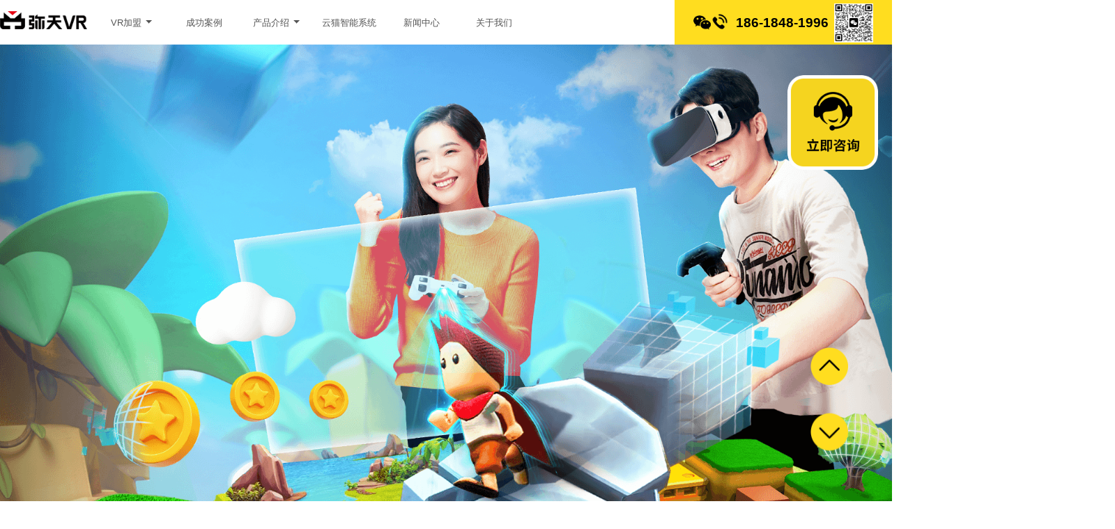

--- FILE ---
content_type: text/html
request_url: https://www.mitianvr.com/news/news/4738.html
body_size: 12522
content:
<!DOCTYPE html>
<html lang="zh-CN">

<head>
    <meta charset="utf-8">
    <meta http-equiv="X-UA-Compatible" content="IE=edge">
    <meta name=viewportcontent=width=device-width, initial-scale=1.0, maximum-scale=1.0, minimum-scale=1.0, user-scalable=no />
    <title>成都VR体验馆加盟哪家好？这个品牌效果超猛！_弥天VR新闻动态</title>
    <meta name="keywords" content="成都VR体验馆加盟" />
    <meta name="description" content="成都VR体验馆加盟哪家好？在成都想要开一家VR体验馆，一边稳定收益一边轻松赚钱，那我们首先想到的一定是弥天VR这个品牌。不得不说，弥天VR的创业盈利效果真的是太猛了！" /> 

    <meta name="viewport" content="width=device-width, initial-scale=1, minimum-scale=1, maximum-scale=1,viewport-fit=cover">
    <meta name="format-detection" content="telephone=no">
    <meta name="format-detection" content="address=no">
    <meta http-equiv="X-UA-Compatible" content="IE=edge,chrome=1" />
    <!--for baidu 识别移动端页面并禁止百度转码-->
    <meta name="applicable-device" content="mobile">
    <meta name="apple-mobile-web-app-capable" content="yes">
    <meta http-equiv="Cache-Control" content="no-transfrom">
    <meta http-equiv="Cache-Control" content="no-siteapp">
    <!-- 效果不明 -->
    <meta content="yes" name="apple-touch-fullscreen">
    <link rel="shortcut icon" href="/favicon.ico">
    <script src="https://www.mitianvr.com/js/jquery.min.js"></script>
    <script src="https://www.mitianvr.com/js/bootstrap.min.js"></script>

    <script>
        //根据设备加载不同的样式
        var setStyle = function(cssArr) {
            var i = 0,
                len = cssArr.length;
            for (i; i < len; i++) {
                document.write('<link href="https://www.mitianvr.com' + cssArr[i] + '" type="text/css" rel=stylesheet>');
            }
        };
        var setmato = function(id) {
            var i = 0,
                len = id.length;
            for (i; i < len; i++) {
                document.write('<script type="text/javascript">'+id[i]+'<\/script>');
            }
        };
        // 判断是否移动端
        function goPAGE() {
			//var path=window.location.pathname;
            if ((navigator.userAgent.match(/(phone|pad|pod|iPhone|iPod|ios|iPad|Android|Mobile|BlackBerry|IEMobile|MQQBrowser|JUC|Fennec|wOSBrowser|BrowserNG|WebOS|Symbian|Windows Phone)/i))) {
                //window.location.href="https://m.mitianvr.com"+ path;
                //console.log("mobile");
                //判断访问环境是 移动端 则加载以下样式
                setStyle(['/m/css/swiper.min.css', '/m/css/bootstrap.min.css', '/m/css/231109/style.css', '/m/css/231109/news.css']);
               // setJs(['/m/js/jquery.min.3.2.1.js', '/m/js/swiper.min.js', '/m/js/kxbdMarquee.js', '/m/js/index.js']);
               // document.documentElement.style.fontSize = document.documentElement.clientWidth / 6.4 + 'px';
				//$('.cont1-news, .sidebar, .cont11, .cont2-bottom, .mside-right, .ucvr-nav1, .cont1, .mside-right, .cont3-head, footer').remove();
            } else {
                 //window.location.href="https://www.mitianvr.com" + path; 
                //console.log("pc")
                document.write(' <meta name="baidu-site-verification" content="aJW1cYfoyI" />');
               setStyle(['/css/bootstrap.min.css', '/css/fancybox.min.css', '/css/231109/base.css', '/css/231109/news.css']);
             //   setJs(['/js/jquery.fancybox.min.js', '/js/jquery.SuperSlide.2.1.1.js', '/js/kxbdMarquee.js', '/js/news.js']);
			//	$('#mobile, .footer, .tag-case, .cont2-bottom-phone, .share-phone, .fixed-bottom').remove();
				setmato(["var _paq = window._paq = window._paq || [];", "_paq.push(['setSiteId', '26']);"]);
            }
        }
        goPAGE();
    </script>
    <!--[if lt IE 9]>
    <script src="https://cdn.bootcss.com/html5shiv/3.7.3/html5shiv.min.js"></script>
    <script src="https://cdn.bootcss.com/respond.js/1.4.2/respond.min.js"></script>
    <![endif]-->
</head>

<body>
    <h1 class="hide">上班族副业 VR体验馆副业</h1>
	<div id="pc">
    <div class="go-top"></div>
    <a href="#contjoin" class="go-join"></a>
    <header class="navbar navbar-default ucvr-nav1">
        <div class="container">
            <a href="/" class="navbar-brand logo"><img src="/img/202301/index/nav-logo.png" ALT="弥天VR加盟">弥天</a>
            <nav id="bucky-navbar" class="collapse navbar-collapse bucky-nav2">
                <ul class="nav navbar-nav navbar-left">
                    <li class="menu">
                        <a class="" data-nav="index" href="/index.html">VR加盟 <span class="caret"></span></a>
                        <ul class="nav second-nav">
                            <li><a href="/index1.html" data-nav="index1">品牌支持</a></li>
                            <li class="divider"></li>
                            <li><a href="/index2.html" data-nav="index2">合作模式</a></li>							
                        </ul>						
                    </li>
                    <li>
                        <a href="/cases.html" data-nav="cases">成功案例</a>
                    </li>					
                    <li class="menu">
                        <a href="/product1.html" data-nav="product1">产品介绍 <span class="caret"></span></a>
                        <ul class="nav second-nav">
                            <li><a href="/product1.html" data-nav="product1">非对称游戏舱</a></li>
                            <li class="divider"></li>
                            <li><a href="/product2.html" data-nav="product2">标准VR游戏舱</a></li>
                        </ul>
                    </li>
                    <li>
                        <a href="/system.html" data-nav="system">云猫智能系统</a>
                    </li>
                    <li>
                        <a href="/news/news.html" data-nav="news">新闻中心</a>
                    </li>                     
                    <li>
                        <a href="/about.html" data-nav="about">关于我们</a>
                    </li>
                </ul>
            </nav>
			<div class="navbar-brand head-ewm navbar-right">
				<i></i><p>186-1848-1996</p>
				<img src="/img/mside/mside-wx-240903.jpg" width=70>
			</div>			
        </div>
    </header>

<script>
function getPageName()
{
    var a = location.href;
    var b = a.split("/");
    var c = b.slice(b.length-1, b.length).toString().split(".");
    //return c.slice(0, 1);
    return c[0];
}
navPage = getPageName();
if(navPage=='index1'||navPage=='index2'){
    navPage = 'index'
}else if(navPage=='product1'||navPage=='product2'){
    navPage = 'product1'
}
$('.navbar-nav li a').not('.second-nav li a').each(function(){
    if($(this).data('nav')==navPage){
        $(this).addClass('on').siblings().removeClass('on');
    }
})
</script>

	</div>

    <!-- 手机端头部LOGO和导航 -->
    <header id="mobile">
            <header>
        <div class="topbar">
            <a href="/" class="mt-logo" title="弥天VR"><img src="//www.mitianvr.com/m/img/230206/index/logo.png" alt="弥天VR"></a> 
			<div class="mt-cut"></div>
			<a class="mt-phone" href="tel://18618481996">186-1848-1996
			<i></i>
			</a>
            <span class="topbar-menu" id="menu-btn">×</span>
        </div>
        <!-- 导航弹窗 -->
        <nav class="main-nav nav-out clearfix">
            <a href="javascript:;" class="top_indexbtn">首页<span class="caret"></span></a>
            <ul class="nav-index">
                <li style="border-bottom: 0.02rem solid #dfdfdf;"> <a href="/index.html">首页</a></li>
                <li style="border-bottom: 0.02rem solid #dfdfdf;"> <a href="/index1.html">品牌支持</a></li>
                <li> <a href="/index2.html">合作模式</a></li>
            </ul>
				
            <a href="/cases.html">成功案例</a>
            <a href="javascript:;" class="top_productbtn">产品介绍<span class="caret"></span></a>
            <ul class="nav-product">
                <li style="border-bottom: 0.02rem solid #dfdfdf;"> <a href="/product1.html">非对称游戏舱</a></li>
                <li> <a href="/product2.html">标准VR游戏舱</a></li>
            </ul>

            <a href="/system.html">云猫智能系统</a>
            <a href="/news.html">新闻中心</a>
            <a href="/about.html">关于我们</a>
        </nav>
    </header>
    <style>
    .mt-cut{
        background: url(/img/231109/icon-wx.png) no-repeat center center/100%;
        width: .5rem;
        height: .5rem;
        margin-right: .1rem;
    }
    .mt-phone {
    height: 1rem;
    line-height: 1rem;
    display: block;
    margin-left: .6rem;
    font-weight: bold;
    font-size: .26rem;
    margin: 0;
    position: relative;
}    
.mt-phone::before{
    margin-top: .3rem;
}
.mt-phone::after{
    background-color: #ffdd1f;
    content: "";
    position: absolute;
    width: 170%;
    height: 100%;
    top: 0;
    z-index: -1;
    left: -62%;
}
    </style>

    </header>

    <div class="main">
        <div class="content cont1-news">
            <div id="slideBox" class="slideBox">
                <div class="hd">
                    <ul><li></li><li></li><li></li></ul>
                </div>
                <div class="bd">
                    <ul>
                        <li>
                            <a href="/product1.html" target="_blank"><img src="/img/231109/news/lb1.png" alt="VR游戏设备"></a>
                        </li>
                        <li>
                            <a href="/product1.html" target="_blank"><img src="/img/231109/news/lb2.png" alt="VR游戏设备"></a>
                        </li>
                         <li>
                            <a href="/product1.html" target="_blank"><img src="/img/231109/news/lb3.png" alt="VR游戏设备"></a>
                        </li>
                    </ul>
                </div>

                <!-- 下面是前/后按钮代码，如果不需要删除即可 -->
                <!-- <a class="prev" href="javascript:void(0)"></a>
                <a class="next" href="javascript:void(0)"></a> -->

            </div>
        </div>

        <div class="content cont3">
                <div class="cont2-title">
                    <h4><a class="on" href="/news/news.html" target="_self">弥天新闻动态</a><a href="/cases.html" target="_self">弥天加盟案例</a> </h4>
                </div> 		
            <div class="cont3-box"> 			
                <div class="cont3-head">
                   <a href="/" target="_blank"><img src="/img/231109/news/icon1.png" alt="弥天VR加盟官网首页"></a><span>|</span><a href="/" target="_blank">VR加盟资讯</a><span>|</span><a href="/news/news.html" target="_blank">新闻动态</a>
                </div>
                <div class="cont3-item">
                    <span>  成都VR体验馆加盟哪家好？这个品牌效果超猛！</span>
                <p class="time">发布时间：2022-09-30 15:54</p>
                <p>
			<a href="https://www.mitianvr.com/index.html"><u>成都VR体验馆加盟</u></a>哪家好？在成都想要开一家VR体验馆，一边稳定收益一边轻松赚钱，那我们首先想到的一定是弥天VR这个品牌。不得不说，弥天VR的创业盈利效果真的是太猛了！<br />
成都VR体验馆加盟哪家好？选择弥天VR，品牌猛就猛在其设备的研发完全走独立自主的模式，没有外来进口消费方式不适合国人消费者的弊端，也可以随时随地的升级更新设备，在VR技术快速更新换代的情况下仍然为品牌粉丝提供最好的VR游戏沉浸感<br />
<br />
<img alt="成都VR体验馆加盟" src="/uploads/uploads/allimg/220930/3-220930155625629.png"  /><br />
<br />
这可以直接降低大家投资VR游戏体验馆的创业风险，在实现快速回本之后，稳定好心态持续赚钱！如果你真的想投资成都VR体验馆加盟项目，那么建议你可以自己先去弥天VR5G游戏体验舱感受一下，弥天VR的游戏设备根本不需要员工帮助配备，大家更可以通过品牌小程序选择最适合自己的VR游戏，这样的消费体验跟其他的VR游戏体验馆真的拉开了很大的差距！成都VR体验馆加盟哪家好？弥天VR还猛在什么地方呢？或许在接触VR体验馆之前，你对VR加盟项目的费用存在一个门槛比较高的印象当中<br />
<br />
<img alt="成都VR体验馆加盟" src="/uploads/uploads/allimg/220930/3-220930155A2595.png"  /><br />
<br />
但是弥天VR不收取加盟费，甚至不收取服务费用，让大家只需要投资品牌设备，就能全程帮助大家开店营业的加盟模式，直直的戳中了很多创业者的心！一方面，虽然弥天VR已经将5G技术与VR游戏舱体结合的非常好，海量游戏高水准VR硬件的环境塑造，也使得品牌的门店快速打开市场口碑，获得了消费者的一众认可，但弥天VR仍然没有暴利的提升设备费用身家。或许十万元两台设备的费用在很多创业者眼中看来还是比较高，但附加上没有加盟费，没有服务费<br />
<br />
<img alt="成都VR体验馆加盟" src="/uploads/uploads/allimg/220930/3-220930155G63E.png"  /><br />
<br />
两台设备完全可以让成都VR体验馆加盟哪项目直接月入过万，三个月左右回本等等收益效果，这个时候再看弥天VR十万元就能开一家VR体验馆，真的很猛！所以加盟设备又好，创业成本又低，这样的成都VR体验馆加盟项目，大家不选择弥天VR真的就太吃亏了！而且通过直接的情况来看，在成都VR体验馆加盟项目中咨询弥天VR的创业者的确也是数量上非常突出显眼的，如果你觉得想更快的抓住机会，那么直接去弥天VR官网咨询就可以让你赢在起跑线上！<br />
<br />
（编辑：VR体验馆加盟-珠海弥天VR加盟公司，原创不易，转载时请务必以链接形式注明作者和原始出处及本声明。）<br />
如果您对<a href="https://www.mitianvr.com/index.html"><u>VR体验馆加盟</u></a>和<a href="https://www.mitianvr.com/product.html"><u>VR游戏设备</u></a>感兴趣，欢迎点击查看<a href="https://www.mitianvr.com/news/news.html"><u>加盟VR游戏机新闻</u></a>和<a href="https://www.mitianvr.com/faq.html"><u>加盟VR体验馆问答</u></a>相关文章。<br />

                </p>
                </div>
                <div class="load-more">
                    <p>THE END</p>
                </div>
                <div class="share-phone">
                    <a class="share-wx" href="javascript:void(0);"><img src="/m/img/news/link-wx.png" alt="分享弥天VR微信"></a>
                    <a class="share-wxpy" href="javascript:void(0);"><img src="/m/img/news/link-wxpy.png" alt="分享弥天VR微信朋友圈"></a>
                    <a class="share-qq" href="javascript:void(0);"><img src="/m/img/news/link-qq.png" alt="分享弥天VRQQ"></a>
                    <a class="share-wb" href="javascript:void(0);"><img src="/m/img/news/link-wb.png" alt="分享弥天VR微博"></a>
                </div>

       	<div class="news-tag prev-news">
                    <img src="https://www.mitianvr.com/img/cont1-title.png" class="fl"><div class="news-target"><a href='https://www.mitianvr.com/news/news/4737.html'>上一篇：VR体验馆超长排队！弥天VR加盟费用是多少？</a> </div>
                </div>
                <div class="news-tag next-news">
                    <img src="https://www.mitianvr.com/img/cont1-title.png" class="fl"><div class="news-target"><a href='https://www.mitianvr.com/news/news/4739.html'>下一篇：佛山VR加盟项目多少钱？弥天VR帮你压缩创业成本！</a> </div>
                </div>

            </div>
            <div class="sidebar">    
    <div class="hot">
        <h4><i></i>热点推荐</h4>
		<li style="border-bottom: 1px solid #d2d0d1;" onclick="window.open('https://www.mitianvr.com/news/news/5404.html')"><img src="/uploads/uploads/allimg/240326/3-2403261R6392Z-lp.jpg"><a href="https://www.mitianvr.com/news/news/5404.html" title="副业创新点子：小成本经营VR体验馆的全攻略" target="_blank" >副业创新点子：小成本经营VR体验馆的全攻略</a></li>
<li style="border-bottom: 1px solid #d2d0d1;" onclick="window.open('https://www.mitianvr.com/news/news/5403.html')"><img src="/uploads/uploads/allimg/240325/3-2403251Q606301-lp.jpg"><a href="https://www.mitianvr.com/news/news/5403.html" title="科普一分钟：你知道商场里VR体验馆是干什么的吗？" target="_blank" >科普一分钟：你知道商场里VR体验馆是干什么的吗？</a></li>

    </div>
    
    <div class="day">
        <h4><i></i>每日更新</h4>
        <ul>
		<li><a href="https://www.mitianvr.com/news/news/5404.html" title="副业创新点子：小成本经营VR体验馆的全攻略" target="_blank" >副业创新点子：小成本经营VR体验馆的全攻略</a></li>
<li><a href="https://www.mitianvr.com/news/news/5403.html" title="科普一分钟：你知道商场里VR体验馆是干什么的吗？" target="_blank" >科普一分钟：你知道商场里VR体验馆是干什么的吗？</a></li>
<li><a href="https://www.mitianvr.com/news/news/5402.html" title="适合上班族的副业：小成本开设VR体验馆，轻松赚钱的秘密竟然是……" target="_blank" >适合上班族的副业：小成本开设VR体验馆，轻松赚钱的秘密竟然是……</a></li>
<li><a href="https://www.mitianvr.com/news/news/5401.html" title="你想不想轻松赚钱？适合上班族的副业：小成本开设VR体验馆（详细攻略）" target="_blank" >你想不想轻松赚钱？适合上班族的副业：小成本开设VR体验馆（详细攻略）</a></li>
<li><a href="https://www.mitianvr.com/news/news/5400.html" title="沉浸式体验：线下VR体验馆再度引爆热潮！年轻人为何痴迷于飙车枪战？" target="_blank" >沉浸式体验：线下VR体验馆再度引爆热潮！年轻人为何痴迷于飙车枪战？</a></li>

        </ul>
    </div>
    
    <div class="tag-news tag">
        <h4><i></i>热门标签</h4>
        <a href="http://www.mitianvr.com/tags/280/" target="_blank">VR加盟</a>
        <a href="http://www.mitianvr.com/tags/599/" target="_blank">VR体验馆加盟</a>
        <a href="http://www.mitianvr.com/tags/278/" target="_blank">热门VR游戏</a>
        <a href="http://www.mitianvr.com/tags/276/" target="_blank">VR行业 </a>
        <a href="http://www.mitianvr.com/tags/277/" target="_blank">VR游戏设备</a>
        <a href="http://www.mitianvr.com/tags/274/" target="_blank">VR体验馆</a>
        <a href="http://www.mitianvr.com/tags/703/" target="_blank">弥天VR体验馆加盟</a>
        <a href="http://www.mitianvr.com/tags/281/" target="_blank">VR冷知识</a>
        <a href="http://www.mitianvr.com/tags/530/" target="_blank">VR游戏评测</a>
        <a href="http://www.mitianvr.com/tags/558/" target="_blank">弥天玩家精选</a>
        <a href="http://www.mitianvr.com/tags/528/" target="_blank">VR政策</a>
        <a href="http://www.mitianvr.com/tags/540/" target="_blank">弥天VR优势</a>
        <a href="http://www.mitianvr.com/tags/538/" target="_blank">弥天与传统VR体验馆区别</a>
    </div>
</div>
<style>

.sidebar {
    float: left;
    width: 400px;
    position: relative;
    overflow: hidden;
    margin-top: 110px;
}

.sidebar h4 {
    color: #000;
    font-weight: bold;
    font-size: 25px;
    padding: 5% 3%;
    margin: 0 auto;
    width: 90%;
    border-bottom: 1px solid #eaeaea;
}

.sidebar .hot,
.sidebar .day {
    width: 350px;
    position: relative;
    margin: 0 auto;
    background: #fff;
    border:none;
}
.sidebar .hot i{
    background: url(/img/231109/news/icon2.png) no-repeat;
    width:27px;
    height: 33px;
        display: inline-block;
    margin-right: 10px;
    top: 5px;
    position: relative;
}
.sidebar .hot li {
    margin: 30px auto;
    width: 300px;
}

.sidebar .hot li img {
    width: 100%;
        height: 195px;
    border-radius: 5% 5%;
    cursor: pointer;
}

.sidebar .hot li a {
    display: block;
    height: 60px;
    line-height: 45px;
    font-size: 20px;
    width: 260px;
    overflow: hidden;
    white-space: nowrap;
    text-overflow: ellipsis;
    color: #000;
}
.sidebar .day{
    height: 290px;
}
.sidebar .day i{
    background: url(/img/231109/news/icon3.png) no-repeat;
    width:29px;
    height: 29px;
    display: inline-block;
    margin-right: 10px;
    top: 5px;
    position: relative;  
}
.sidebar .day ul {
    margin: 20px 0;
}

.sidebar .day li {
    width: 280px;
    margin: 0 auto;
    color: #ffdd1f;
    list-style: disc;
}

.sidebar .day a {
    font-size: 20px;
    width: 300px;
    display: block;
    height: 35px;
    line-height: 35px;
    white-space: nowrap;
    text-overflow: ellipsis;
    overflow: hidden;
    word-break: break-all;
}

.sidebar .tag {
    width: 350px;
    position: relative;
    margin: 30px auto;
    background: #fff;
    overflow: hidden;
}
.sidebar .tag i{
    background: url(/img/231109/news/icon4.png) no-repeat;
    width:23px;
    height: 26px;
    display: inline-block;
    margin-right: 10px;
    top: 5px;
    position: relative;  
}
.sidebar .tag a {
    display: block;
    float: left;
    height: 30px;
    line-height: 30px;
    font-size: 15px;
    text-align: center;
    overflow: hidden;
    border: 1px solid #d2d0d1;
    border-radius: 15px;
    margin: 10px 1px 10px 15px;
    padding: 0 10px 0 10px;
    text-decoration: none;
}

.sidebar .tag a:hover {
    background-color: #ffdd1f;
    color: #fff;
}

</style>

            <div class="cont2-bottom">
                <a href="/news/news.html" class="fl ">弥天VR新闻中心</a>
                <a href="/cases.html" class="fl  ">弥天VR加盟案例</a>
            </div>
            <div class="cont2-bottom-phone news">
                <a href="/index.html" class="fl">返回首页</a>
                <a href="/news.html" class="fl">新闻中心</a>
                <a href="/cases.html" class="fl" style="margin-right: 0;">案例中心</a>
            </div>
        </div>

        <div class="content contjoin"  id="contjoin">
    <div class="cont-wrap cls">
        <img src="https://www.mitianvr.com/img/202301/index/join-phone.png" class="contjoin-img fl active" alt="弥天VR游戏设备管理后台">
        <div class="contjoin-text fr">
            <h4 style="width:120%;font-size:38px;margin-left:-80px;">入局千亿级VR市场，年轻人的轻型创业机遇<br>
                投入少 回报稳 持续久</h4>
            <p>今日已有<span id="msgnum">100</span>人申请弥天VR加盟</p>
            <form class="input-info" id="input-info">
                <!-- <div class="form-group name">
                    <input type="text" class="form-control usr" placeholder="*姓名" name="name" id="name">
                </div> -->
                <div class="form-group contact">
                    <input type="text" class="form-control phone" placeholder="*离开店还剩最后一步，请填写你的手机号码" name="phone" id="phone">
                </div>
                <!-- <select name="fix-province" id="fix-province" class="input fix-province form-control" required=""></select>
                <select name="fix-city" id="fix-city" class="input fix-city form-control" required=""><option value="" disabled="" hidden="" selected="">申请开店城市</option></select> -->
            </form>
            <a href="javascript:;" onclick="submit();" class="join" id="join" title="加盟代理" rel="nofollow">免费获取你的开店报价</a>
        </div>
    </div>
</div>	
        <div class="mside-right">
    <a href="javascript:;" class="mside-bg"></a>
    <div class="mside-text">
        <p>请填写您的电话，我们将尽快联系您</p>
        <input type="text" class="form-control phone" placeholder="*电话" name="phone" id="fc-phone">
        <a href="javascript:;" onclick="fcsubmit();" class="fc-btn"></a>
        <a href="javascript:;" class="close"></a>
    </div>
</div>   

        <footer>
    <div class="mt-footer">
        <div class="mt-tag">
            <p>热门标签：</p>
            <li><a href="http://www.mitianvr.com/tags/599/" target="_blank">vr体验馆加盟</a><span>|</span> </li>
            <li><a href="http://www.mitianvr.com/tags/650/" target="_blank">广州vr体验馆加盟</a><span>|</span> </li>
            <li><a href="http://www.mitianvr.com/tags/644/" target="_blank">深圳vr体验馆加盟</a><span>|</span> </li>
            <li><a href="http://www.mitianvr.com/tags/783/" target="_blank">佛山vr体验馆加盟</a><span>|</span></li>
            <li><a href="http://www.mitianvr.com/tags/628/" target="_blank">VR体验馆加盟多少钱</a><span>|</span></li>
            <li><a href="http://www.mitianvr.com/tags/628/" target="_blank">成都vr体验馆加盟</a><span>|</span></li>
            <li><a href="http://www.mitianvr.com/tags/585/" target="_blank">弥天VR加盟有何要求...</a></li>
            <li><a href="/tags.html" target="_blank"> 查看更多>></a></li>
        </div>
        <div class="mt-msg">
            <div class="mt-l">
                <p style="font-size:26px;">弥天VR体验馆加盟热线：</p>
                <p style="font-size: 36px;/*font-family: mono;*/">186-1848-1996</p>
            </div>
            <div class="mt-r">
                <!--div class="mt-gzh"><img src="img/footer-wx1.png" alt="弥天公众号">弥天VR公众号</div-->
                <div class="mt-jm"><img src="https://www.mitianvr.com/img/mside/mside-wx-240903.jpg" alt="弥天加盟申请">立即咨询加盟</div>
                <div class="footer-msg">
                    <p id="links">友情链接：<a href="http://chaoliu.jiameng.com" target="_blank">通讯加盟</a> | <a href="http://www.kejitian.com" target="_blank">KeJiTian</a> |（换链请联系：573296083）</p>
                    <!--<p><a href="/product.html" target="_blank">关于弥天</a> |<a href="/news/news.html" target="_blank"> 新闻中心</a> | <a target="_blank" href="/news/case.html"> 加盟案例</a> |<a target="_blank" href="/index.html"> 商务洽谈 </a>|
                        <a href="/sitemap.html">网站地图</a>
                    </p>-->
                    <p><a href="/about.html" target="_blank">关于弥天</a> |<a href="/product1.html" target="_blank"> 产品介绍</a> | <a target="_blank" href="/cases.html"> 加盟案例</a> 
                    </p>
                    <p>Copyright © 2019-2024 mitianvr.com All Rights Reserved <a href="/index.html" target="_blank">珠海弥天互娱技术有限公司</a> 版权所有 </p>
                    <p>Zhuhai Mitian Interactive Entertainment Technology Co.,Ltd.</p>
                    <p>网络备案：<a href="https://beian.miit.gov.cn/" target="_blank">粤ICP备19095479号-1</a></p>
                    <p><a target="_blank" href="http://www.beian.gov.cn/portal/registerSystemInfo?recordcode=44049002000848"><img style="width:20px;height:20px;" src="/img/gonganwangbei_icon.png" />粤公网安备 44049002000848号</a></p>
                </div>
            </div>
            <div class="msg-more">
            <p>了解更多弥天信息：</p>
            <!--ul>
                <li><a href="javascipt:;" class="dy1"><img src="/img/footer-dy1.png" alt="VR加盟"></a><div class="dy2"><img src="/img/footer-dy2.png" alt="VR加盟"></div></li>
                <li><a href="https://weibo.com/p/1006067391877705/home?from=page_100606&mod=TAB&is_all=1#place" target="_blank"><img src="/img/footer-w.png" alt="弥天官方微博"></a></li>
                <li><a href="https://www.zhihu.com/org/mi-tian-vr" target="_blank"><img src="/img/footer-z.png" alt="弥天知乎专栏"></a></li>
                <li><a href="https://baijiahao.baidu.com/u?app_id=1663569420404951" target="_blank"><img src="/img/footer-b.png" alt="弥天百家号"></a></li>
                <li><a href="https://www.toutiao.com/c/user/token/MS4wLjABAAAA09n5hBwO9qiln68doQ980aKfC0ACguZkxE5EEJggN2h3el0fJXbC9ZvPNPB9UI9I/" target="_blank"><img src="/img/footer-t.png" alt="弥天头条号"></a></li>
            </ul-->
            <ul>
                <li><a href="javascript:;" class="wx1"><img src="https://www.mitianvr.com/img/202301/index/icon-wx.png"></a><div class="wx2"><img src="/img/footer-wx1.png" alt="VR加盟"></div></li>
                <li><a href="javascript:;" class="dy1"><img src="https://www.mitianvr.com/img/202301/index/icon-dy.png"></a><div class="dy2"><img src="/img/footer-dy2.png" alt="VR加盟"></div></li>
                <li><a href="https://weibo.com/p/1006067391877705/home?from=page_100606&mod=TAB&is_all=1#place" target="_blank"><img src="https://www.mitianvr.com/img/202301/index/icon-wb.png" alt=""></a></li>
                <li><a href="https://www.zhihu.com/org/mi-tian-vr-38" target="_blank"><img src="https://www.mitianvr.com/img/202301/index/icon-zh.png" alt=""></a></li>
                <li><a href="https://baijiahao.baidu.com/u?app_id=1663569420404951" target="_blank"><img src="https://www.mitianvr.com/img/202301/index/icon-bd.png" alt=""></a></li>
                <li><a href="https://www.toutiao.com/c/user/token/MS4wLjABAAAA09n5hBwO9qiln68doQ980aKfC0ACguZkxE5EEJggN2h3el0fJXbC9ZvPNPB9UI9I/" target="_blank"><img src="https://www.mitianvr.com/img/202301/index/icon-tt.png"></a></li>
            </ul>
            </div>
        </div>
    </div>
</footer>

<script>
    $(".dy1").mouseenter(function(){
            $(".dy2").fadeIn();
    });
    $(".dy1").mouseleave(function(){
            $(".dy2").fadeOut();
    });
    $(".wx1").mouseenter(function(){
            $(".wx2").fadeIn();
    });
    $(".wx1").mouseleave(function(){
            $(".wx2").fadeOut();
    });
    $(".go-down").mouseenter(function(){
            $(".nav-wx").fadeIn();
    });
    $(".go-down").mouseleave(function(){
            $(".nav-wx").fadeOut();
    });

    nowPage = getPageName();
    if(nowPage == 'index'|| nowPage == ''){
        $('#links').html('友情链接：<a href="http://chaoliu.jiameng.com" target="_blank">通讯加盟</a> | <a href="http://www.kejitian.com" target="_blank">KeJiTian</a> | <a href="http://www.qingfengjiaoyu.com" target="_blank">杭州室内设计培训</a>  | <a href="http://www.gsvis.cn" target="_blank">上海logo设计</a> |（换链请联系：573296083）')
    }else{
        $('#links').html('友情链接：')
    }
</script>

        <!-- 手机端pop弹窗 -->
        <div class="nav-fullbg"></div>
        <div class="fixed-bottom">
    <a class="fixed-join" href="#news-more"> 免费获取你的开店报价</a>
    <a class="fixed-phone" href="tel://18618481996"><img src="/m/img/231109/fixed-bottom-icon.png" alt="弥天VR电话"></a>
</div>
<div class="footer">
    <div class="mt-footer">
        <div class="mt-tag">
            <p>热门标签：</p>
            <div class="tag-index tag-news tags">
                <li><a href="/tags/534/" target="_self">VR体验馆怎么开</a><span>|</span> </li>
                <li><a href="/tags/650/" target="_self">广州vr体验馆加盟</a><span>|</span> </li>
                <li><a href="/tags/599/" target="_self">VR体验馆加盟</a></li>
                <li><a href="/tags/644/" target="_self">深圳vr体验馆加盟</a><span>|</span></li>
                <li><a href="/tags/783/" target="_self">佛山vr体验馆加盟</a><span>|</span></li>
                <li><a href="/tags/628/" target="_self">VR体验馆加盟多少钱</a></li>
                <li><a href="/tags/540/" target="_self">弥天VR优势</a><span>|</span></li>
                <li><a href="/tags/585/" target="_self">弥天VR加盟有何要求</a></li>
            </div>
            <!--div class="tag-pro tags">
                <li><a href="/tags/277/" target="_self">VR游戏设备</a><span>|</span></li>
                <li><a href="/tags/283/" target="_self">VR设备</a><span>|</span> </li>
                <li><a href="/tags/645/" target="_self">广州VR游戏设备一套多少钱</a></li>
                <li><a href="/tags/686/" target="_self">珠海VR游戏设备一套多少钱</a><span>|</span> </li>
                <li><a href="/tags/689/" target="_self">深圳VR游戏设备一套多少钱</a></li>
                <li><a href="/tags/688/" target="_self">成都VR游戏设备一套多少钱</a><span>|</span></li>
                <li><a href="/tags/584/" target="_self">VR游戏设备一套多少钱</a> </li>
            </div>
            <div class="tag-news tags">
                <li><a href="/tags/542/" target="_self">上班族副业</a><span>|</span></li>
                <li><a href="/tags/560/" target="_self">副业赚钱开什么店好</a><span>|</span> </li>
                <li><a href="/tags/528/" target="_self">能赚钱的VR加盟项目</a></li>
                <li><a href="/tags/565/" target="_self">VR加盟项目优势</a><span>|</span> </li>
                <li><a href="/tags/557/" target="_self">创业加盟项目</a><span>|</span> </li>
                <li><a href="/tags/563/" target="_self">年轻人推荐的副业</a><span>|</span></li>
                <li><a href="/tags/564/" target="_self">弥天VR为何成副业优选</a></li>

            </div>
            <div class="tag-case tags">
                <li><a href="/tags/570/" target="_self">VR体验馆案例</a><span>|</span></li>
                <li><a href="/tags/571/" target="_self">广州VR体验馆</a><span>|</span> </li>
                <li><a href="/tags/566/" target="_self">北京VR体验馆</a><span>|</span> </li>
                <li><a href="/tags/572/" target="_self">厦门VR体验馆</a> <span>|</span></li>
                <li><a href="/tags/573/" target="_self">深圳VR体验馆</a><span>|</span></li>
                <li><a href="/tags/568/" target="_self">弥天VR成功案例</a><span>|</span></li>
                <li><a href="/tags/574/" target="_self">成都VR加盟案例</a><span>|</span></li>
                <li><a href="/tags/569/" target="_self">贵阳VR加盟案例</a><span>|</span></li>
                <li><a href="/tags/567/" target="_self">长沙VR体验馆加盟</a><span>|</span></li>
            </div>

            <div class="tag-faq tags">
                <li><a href="/tags/586/" target="_self">广东VR加盟</a><span>|</span></li>
                <li><a href="/tags/575/" target="_self">浙江加盟VR</a><span>|</span> </li>
                <li><a href="/tags/549/" target="_self">北京加盟VR</a><span>|</span> </li>
                <li><a href="/tags/574/" target="_self">成都VR加盟</a><span>|</span> </li>
                <li><a href="/tags/577/" target="_self">西安VR加盟</a><span>|</span></li>
                <li><a href="/tags/587/" target="_self">深圳VR加盟</a><span>|</span></li>
                <li><a href="/tags/550/" target="_self">长沙VR加盟</a><span>|</span></li>
                <li><a href="/tags/578/" target="_self">武汉VR加盟</a><span>|</span></li>
                <li><a href="/tags/576/" target="_self">江西VR加盟</a><span>|</span></li>
                <li><a href="/tags/534/" target="_self">怎样加盟VR</a><span>|</span></li>
            </div-->
        </div>

        <div class="mt-msg">
            <div class="mt-l">
                <p>弥天VR加盟热线：</p>
                <p>186-1848-1996</p>
            </div>
            <div class="mt-r" id="mt-r">
                <!--div class="mt-gzh"><img src="/img/footer-wx1.png" alt="弥天公众号">弥天VR公众号</div>
                <div class="mt-jm"><img src="/img/footer-wx2.png" alt="弥天加盟申请">立即咨询加盟</div-->
                        <div class="mt-jm"><img src="https://www.mitianvr.com/img/mside/mside-wx-240903.jpg" alt="弥天加盟申请">立即咨询加盟</div>				
            </div>
        </div>
		<div class="msg-more">
			<p>了解更多弥天信息：</p>
					<ul>
						<li><a href="javascript:;" class="wx1"><img src="//www.mitianvr.com/m/img/230206/index/icon-wx.png" alt="VR加盟"></a><div class="wx2"><img src="https://www.mitianvr.com/img/footer-wx1.png" alt="VR加盟"></div></li>
						<li><a href="javascript:;" class="dy1"><img src="//www.mitianvr.com/m/img/230206/index/icon-dy.png" alt="VR加盟"></a><div class="dy2"><img src="https://www.mitianvr.com/img/footer-dy2.png" alt="VR加盟"></div></li>
						<li><a href="https://weibo.com/p/1006067391877705/home?from=page_100606&mod=TAB&is_all=1#place" target="_blank"><img src="//www.mitianvr.com/m/img/230206/index/icon-wb.png" alt="VR加盟"></a></li>
						<li><a href="https://www.zhihu.com/org/mi-tian-vr-38" target="_blank"><img src="//www.mitianvr.com/m/img/230206/index/icon-zh.png" alt="VR加盟"></a></li>
						<li><a href="https://baijiahao.baidu.com/u?app_id=1663569420404951" target="_blank"><img src="//www.mitianvr.com/m/img/230206/index/icon-bd.png" alt="VR加盟"></a></li>
						<li><a href="https://www.toutiao.com/c/user/token/MS4wLjABAAAA09n5hBwO9qiln68doQ980aKfC0ACguZkxE5EEJggN2h3el0fJXbC9ZvPNPB9UI9I/" target="_blank"><img src="//www.mitianvr.com/m/img/230206/index/icon-tt.png" alt="VR加盟"></a></li>
					</ul>
		</div>		
        <div class="footer-msg">
			<p class="yl">友情链接：<a href="http://chaoliu.jiameng.com" target="_blank">通讯加盟</a> | <a href="http://www.kejitian.com" target="_blank">KeJiTian</a> |（换链请联系：573296083）</p>
            <p><a href="/about.html" target="_self">关于弥天</a> |<a target="_self" href="/product1.html"> 产品介绍</a>|<a target="_self" href="/cases.html"> 加盟案例</a>
            </p>
            <p>Copyright © 2019-2024 mitianvr.com All Rights Reserved</p>
            <p> <a href="/index.html" target="_self">珠海弥天互娱技术有限公司</a> 版权所有 </p>
            <p>Zhuhai Mitian Interactive Entertainment Technology Co.,Ltd.</p>
            <p>网络备案：<a href="http://www.beian.miit.gov.cn" target="_self">粤ICP备19095479号-1</a></p>

        </div>
    </div>
</div>

    <script src="https://www.mitianvr.com/m/js/jquery.min.3.2.1.js"></script>
	<script>
		$(".dy1").mouseenter(function(){
				$(".dy2").fadeIn();
		});
		$(".dy1").mouseleave(function(){
				$(".dy2").fadeOut();
		});
		$(".wx1").mouseenter(function(){
				$(".wx2").fadeIn();
		});
		$(".wx1").mouseleave(function(){
				$(".wx2").fadeOut();
		});
    </script>
<!-- Matomo -->
<script>
  var _paq = window._paq = window._paq || [];
  /* tracker methods like "setCustomDimension" should be called before "trackPageView" */
  _paq.push(['trackPageView']);
  _paq.push(['enableLinkTracking']);
  (function() {
    var u="//cps.ixinyou.com/matomo/";
    _paq.push(['setTrackerUrl', u+'matomo.php']);
 if ((navigator.userAgent.match(/(phone|pad|pod|iPhone|iPod|ios|iPad|Android|Mobile|BlackBerry|IEMobile|MQQBrowser|JUC|Fennec|wOSBrowser|BrowserNG|WebOS|Symbian|Windows Phone)/i))) {
    _paq.push(['setSiteId', '27']);
}
    var d=document, g=d.createElement('script'), s=d.getElementsByTagName('script')[0];
    g.async=true; g.src=u+'matomo.js'; s.parentNode.insertBefore(g,s);
  })();
</script>


    </div>
	<script type="text/javascript" src="https://www.mitianvr.com/js/join.js"></script>
	<script>
	        var setJs = function(jsArr) {
            var i = 0,
                len = jsArr.length;
            for (i; i < len; i++) {
                document.write('<script type="text/javascript" src="https://www.mitianvr.com' + jsArr[i] + '"><\/script>');
            }
        };
		if ((navigator.userAgent.match(/(phone|pad|pod|iPhone|iPod|ios|iPad|Android|Mobile|BlackBerry|IEMobile|MQQBrowser|JUC|Fennec|wOSBrowser|BrowserNG|WebOS|Symbian|Windows Phone)/i))) {                   
                setJs(['/m/js/jquery.min.3.2.1.js', '/m/js/swiper.min.js', '/m/js/kxbdMarquee.js', '/m/js/index_230206.js']);
                document.documentElement.style.fontSize = document.documentElement.clientWidth / 6.4 + 'px';
				$('.cont1-news, .sidebar, .cont11, .cont2-bottom, .mside-right, .ucvr-nav1, .cont1, .mside-right, .cont3-head, footer, #contjoin, .share-phone, .cont2-title, .join-bg, #pc').remove();
            } else {
                setJs(['/js/jquery.min.js', '/js/jquery.fancybox.min.js', '/js/jquery.SuperSlide.2.1.1.js', '/js/kxbdMarquee.js', '/js/news.js']);
				$('#mobile, .footer, .tag-case, .cont2-bottom-phone, .share-phone, .fixed-bottom').remove();
            }
	</script>
    <script src="https://res.wx.qq.com/open/js/jweixin-1.6.0.js"></script>
    <script src="https://res2.wx.qq.com/open/js/jweixin-1.6.0.js"></script>
    <script>
        document.write(unescape("%3Cscript src='/cache/signPackage.php?originUrl="  +  window.location.href  +  "' type='text/javascript'%3E%3C/script%3E"));
    </script>
    <script>
    var baseUrl = "https://m.mitianvr.com/";
	var link = window.location.href;
    var wxData = {
      "imgUrl" : baseUrl +  '/uploads/uploads/allimg/220930/3-220930155625629.png',	
      //"imgUrl" : baseUrl + '/uploads/uploads/allimg/200702/3-200F210135b55.jpg',//分享缩略图
      "link"   : link,//分享的链接
      "title"  : '成都VR体验馆加盟哪家好？这个品牌效果超猛！',//分享朋友标题
      //"title2"  : 'QVR体验馆为什么能成为时尚新潮流？',//分享朋友圈标题
      "desc"   : '成都VR体验馆加盟哪家好？在成都想要开一家VR体验馆，一边稳定收益一边轻松赚钱，那我们首先想到的一定是弥天VR这个品牌。不得不说，弥天VR的创业盈利效果真的是太猛了！'//分享朋友的文案
    };
        wx.config({    
            debug:  false,
             appId:  signPackage.appId,
                timestamp:  parseInt(signPackage.timestamp),
                nonceStr:  signPackage.nonceStr,
                signature:  signPackage.signature,
                jsApiList:  [    'updateAppMessageShareData',
                'updateTimelineShareData'
            ]    
        });    
        wx.ready(function ()  {    
            wx.updateTimelineShareData({    
                title:  wxData.title,
                    link:  wxData.link,
                    imgUrl:  wxData.imgUrl,
                    success:   function ()  {    }    
            });    
            wx.updateAppMessageShareData({    
                title:  wxData.title,
                    desc:  wxData.desc,
                    link:  wxData.link,
                    imgUrl:  wxData.imgUrl,
                    success:   function ()  {    }    
            });    
        });
    </script>
</body>

</html>


--- FILE ---
content_type: application/javascript
request_url: https://www.mitianvr.com/js/news.js
body_size: 6305
content:
$(document).ready(function() {
   /* getApraseNum();
    getMsgNum();
    Y();*/
    $('.cont11-box').kxbdMarquee({
        direction: 'top',
        controlBtn: { left: '#goL', right: '#goR' },
        newAmount: 3,
        eventA: 'mouseenter',
        eventB: 'mouseleave'
    });
    //轮播
    jQuery("#slideBox").slide({ mainCell: ".bd ul", autoPlay: true });

var _w="600";
$(".cont3 .cont3-box .cont3-item p img").each(function(i){
	var img = $(this);
	var realWidth;//真实的宽度
	var realHeight;//真实的高度
//这里做下说明，$("<img/>")这里是创建一个临时的img标签，类似js创建一个new Image()对象！
	$("<img/>").attr("src", $(img).attr("src")).load(function() {
///*
//如果要获取图片的真实的宽度和高度有三点必须注意
//1、需要创建一个image对象：如这里的$("<img/>")
//2、指定图片的src路径
//3、一定要在图片加载完成后执行如.load()函数里执行
//*/
	realWidth = this.width;
	realHeight = this.height;
////如果真实的宽度大于浏览器的宽度就按照100%显示
	if(realWidth>=_w){
		$(img).css("width","600px");
	}	
	else{//如果小于浏览器的宽度按照原尺寸显示
		$(img).css("width",realWidth+'px').css("height",realHeight+'px');
	}
	});
	});


});



//返回顶部或底部
$(function() {
    //小于1500平面缩放
    var browserWidth = window.innerWidth || document.documentElement.clientWidth || document.body.clientWidth;
    if (browserWidth < 1500) {
        $('html')[0].style.zoom = "0.8";
    }

    /*$(window).scroll(function () {
        if ($(window).scrollTop() > 0) {
            $(".go-top").show();
        } else {
            $(".go-top").hide();
        }
    });*/
    $(".go-top").click(function() {
        $("html,body").animate({
            scrollTop: 0
        }, 500);
    });
    $('.go-down').click(function() {
        $('html,body').animate({
            scrollTop: $('.mt-msg').offset().top
        }, 500);
    });
});




// 新闻
(function() {
    var showMoreNChildren = function($children, n) {
        //显示某jquery元素下的前n个隐藏的子元素
        var $hiddenChildren = $children.filter(":hidden");
        var cnt = $hiddenChildren.length;
        for (var i = 0; i < n && i < cnt; i++) {
            $hiddenChildren.eq(i).slideDown();
        }
        return cnt - n; //返回还剩余的隐藏子元素的数量
    };

    //对页中现有的class=showMorehandle的元素，在之后添加显示更多条，并绑定点击行为
    $.showMore = function(selector) {
        if (selector == undefined) { selector = ".load-more" }
        $(selector).each(function() {
            var pagesize = $(this).attr("pagesize") || 10;
            console.log(pagesize);
            $(this).find("li:lt(" + pagesize + ")").show();
            var $children = $(this).children();
            if ($children.length > pagesize) {
                for (var i = pagesize; i < $children.length; i++) {
                    $children.eq(i).hide();
                }
                $("<div class='load-more'><span>加载更多</span></div>").insertAfter($(this)).click(function() {
                    if (showMoreNChildren($children, pagesize) <= 0) {
                        //如果目标元素已经没有隐藏的子元素了，就隐藏“点击更多的按钮条”
                        //$(this).hide();
                        $(this).html('<p>end</p>');
                    };
                });
            }
        });
    }
})();
// get more news
$.showMore(".showMoreNChildren,#box");

(function() {
    var bp = document.createElement('script');
    var curProtocol = window.location.protocol.split(':')[0];
    if (curProtocol === 'https') {
        bp.src = 'https://zz.bdstatic.com/linksubmit/push.js';
    } else {
        bp.src = 'http://push.zhanzhang.baidu.com/push.js';
    }
    var s = document.getElementsByTagName("script")[0];
    s.parentNode.insertBefore(bp, s);
})();

(function() {
    var src = "https://jspassport.ssl.qhimg.com/11.0.1.js?d182b3f28525f2db83acfaaf6e696dba";
    document.write('<script src="' + src + '" id="sozz"><\/script>');
})();

var _hmt = _hmt || [];
(function() {
    var hm = document.createElement("script");
    hm.src = "https://hm.baidu.com/hm.js?53e1387a316c24fca8546926a6ef0407";
    var s = document.getElementsByTagName("script")[0];
    s.parentNode.insertBefore(hm, s);
})();


/*
function onApraiseClick() {
    $.ajax({
        type: 'POST',
        dataType: 'json',
        url: '/index.php?do=addPraiseNum',
        success: function(data) {
            if (data.flag == 1) {
                $('#apraisenum').html(data.num);
            } else {
                console.error(data.msg);
            }
        }
    });
}

function getApraseNum() {
    $.ajax({
        type: 'POST',
        dataType: 'json',
        url: '/index.php?do=getPraiseNum',
        success: function(data) {
            if (data.flag == 1) {
                $('#apraisenum').html(data.num);
            } else {
                console.error(data.msg);
            }
        }
    });
}

function getMsgNum() {
    $.ajax({
        type: 'POST',
        dataType: 'json',
        url: '/index.php?do=getDailyMsgNum',
        success: function(data) {
            if (data.flag == 1) {
                $('#msgnum').html(data.num);
            } else {
                console.error(data.msg);
            }
        }
    });
}


var G = {
    proList: ["北京", "天津", "上海", "重庆", "河北", "山西", "辽宁", "吉林", "黑龙江", "江苏", "浙江", "安徽", "福建", "江西", "山东", "河南", "湖北", "湖南", "广东", "海南", "四川", "贵州", "云南", "陕西", "甘肃", "青海", "内蒙古", "广西", "西藏", "宁夏", "新疆维吾尔自治区", "香港", "澳门", "台湾"],
    cityList: {
        "北京": ["东城区", "西城区", "朝阳区", "海淀区", "丰台区", "石景山区", "房山区", "通州区", "顺义区", "昌平区", "大兴区", "怀柔区", "平谷区", "门头沟区", "密云区", "延庆区"],
        "天津": ["和平区", "河东区", "河西区", "南开区", "河北区", "红桥区", "东丽区", "西青区", "北辰区", "津南区", "武清区", "宝坻区", "滨海新区", "静海县", "宁河县", "蓟县"],
        "上海": ["黄浦区", "卢湾区", "徐汇区", "长宁区", "静安区", "普陀区", "闸北区", "虹口区", "杨浦区", "闵行区", "宝山区", "嘉定区", "浦东新区", "金山区", "松江区", "青浦区", "奉贤区", "崇明县"],
        "重庆": ["渝中区", "大渡口区", "江北区", "南岸区", "北碚区", "渝北区", "巴南区", "长寿区", "双桥区", "沙坪坝区", "万盛区", "万州区", "涪陵区", "黔江区", "永川区", "合川区", "江津区", "九龙坡区", "南川区", "綦江县", "潼南县", "荣昌县", "璧山县", "大足县", "铜梁县", "梁平县", "开县", "忠县", "城口县", "垫江县", "武隆县", "丰都县", "奉节县", "云阳县", "巫溪县", "巫山县", "石柱土家族自治县", "秀山土家族苗族自治县", "酉阳土家族苗族自治县", "彭水苗族土家族自治县"],
        "河北": ["石家庄", "唐山", "秦皇岛", "邯郸", "邢台", "保定", "张家口", "承德", "沧州", "廊坊", "衡水"],
        "山西": ["太原", "大同", "阳泉", "长治", "晋城", "朔州", "晋中", "运城", "忻州", "临汾", "吕梁"],
        "辽宁": ["沈阳", "大连", "鞍山", "抚顺", "本溪", "丹东", "锦州", "营口", "阜新", "辽阳", "盘锦", "铁岭", "朝阳", "葫芦岛"],
        "吉林": ["长春", "吉林", "四平", "辽源", "通化", "白山", "松原", "白城", "延边朝鲜族自治州"],
        "黑龙江": ["哈尔滨", "齐齐哈尔", "鹤岗", "双鸭山", "鸡西", "大庆", "伊春", "牡丹江", "佳木斯", "七台河", "黑河", "绥化", "大兴安岭"],
        "江苏": ["南京", "苏州", "无锡", "常州", "镇江", "南通", "泰州", "扬州", "盐城", "连云港", "徐州", "淮安", "宿迁"],
        "浙江": ["杭州", "宁波", "温州", "嘉兴", "湖州", "绍兴", "金华", "衢州", "舟山", "台州", "丽水"],
        "安徽": ["合肥", "芜湖", "蚌埠", "淮南", "马鞍山", "淮北", "铜陵", "安庆", "黄山", "滁州", "阜阳", "宿州", "巢湖", "六安", "亳州", "池州", "宣城"],
        "福建": ["福州", "厦门", "莆田", "三明", "泉州", "漳州", "南平", "龙岩", "宁德"],
        "江西": ["南昌", "景德镇", "萍乡", "九江", "新余", "鹰潭", "赣州", "吉安", "宜春", "抚州", "上饶"],
        "山东": ["济南", "青岛", "淄博", "枣庄", "东营", "烟台", "潍坊", "济宁", "泰安", "威海", "日照", "莱芜", "临沂", "德州", "聊城", "滨州", "菏泽"],
        "河南": ["郑州", "开封", "洛阳", "平顶山", "安阳", "鹤壁", "新乡", "焦作", "濮阳", "许昌", "漯河", "三门峡", "南阳", "商丘", "信阳", "周口", "驻马店"],
        "湖北": ["武汉", "黄石", "十堰", "荆州", "宜昌", "襄樊", "鄂州", "荆门", "孝感", "黄冈", "咸宁", "随州", "恩施"],
        "湖南": ["长沙", "株洲", "湘潭", "衡阳", "邵阳", "岳阳", "常德", "张家界", "益阳", "郴州", "永州", "怀化", "娄底", "湘西"],
        "广东": ["广州", "深圳", "珠海", "汕头", "韶关", "佛山", "江门", "湛江", "茂名", "肇庆", "惠州", "梅州", "汕尾", "河源", "阳江", "清远", "东莞", "中山", "潮州", "揭阳", "云浮"],
        "海南": ["海口", "三亚"],
        "四川": ["成都", "自贡", "攀枝花", "泸州", "德阳", "绵阳", "广元", "遂宁", "内江", "乐山", "南充", "眉山", "宜宾", "广安", "达州", "雅安", "巴中", "资阳", "阿坝", "甘孜", "凉山"],
        "贵州": ["贵阳", "六盘水", "遵义", "安顺", "铜仁", "毕节", "黔西南", "黔东南", "黔南"],
        "云南": ["昆明", "曲靖", "玉溪", "保山", "昭通", "丽江", "普洱", "临沧", "德宏", "怒江", "迪庆", "大理", "楚雄", "红河", "文山", "西双版纳"],
        "陕西": ["西安", "铜川", "宝鸡", "咸阳", "渭南", "延安", "汉中", "榆林", "安康", "商洛"],
        "甘肃": ["兰州", "嘉峪关", "金昌", "白银", "天水", "武威", "酒泉", "张掖", "庆阳", "平凉", "定西", "陇南", "临夏", "甘南"],
        "青海": ["西宁", "海东", "海北", "海南", "黄南", "果洛", "玉树", "海西"],
        "内蒙古": ["呼和浩特", "包头", "乌海", "赤峰", "通辽", "鄂尔多斯", "呼伦贝尔", "巴彦淖尔", "乌兰察布", "锡林郭勒盟", "兴安盟", "阿拉善盟"],
        "广西": ["南宁", "柳州", "桂林", "梧州", "北海", "防城港", "钦州", "贵港", "玉林", "百色", "贺州", "河池", "来宾", "崇左"],
        "西藏": ["拉萨", "那曲", "昌都", "林芝", "山南", "日喀则", "阿里"],
        "宁夏": ["银川", "石嘴山", "吴忠", "固原", "中卫"],
        "新疆维吾尔自治区": ["乌鲁木齐", "克拉玛依", "吐鲁番", "哈密", "和田", "阿克苏", "喀什", "克孜勒苏", "巴音郭楞", "昌吉", "博尔塔拉", "伊犁", "塔城", "阿勒泰"],
        "香港": ["香港岛", "九龙东", "九龙西", "新界东", "新界西"],
        "澳门": ["澳门半岛", "离岛"],
        "台湾": ["台北", "高雄", "基隆", "新竹", "台中", "嘉义", "台南市"]
    }
};

function Y() {
    var e = G.proList,
        t = G.cityList;
    $(".fix-province").empty(),
        $(".fix-province").append("<option value='' disabled hidden selected>申请开店省份</option>");
    for (var n = 0; n < e.length; n++) {
        var i = $("<option/>").val(e[n]);
        i.text(e[n]),
            $(".fix-province").append(i)
    }
    $(".fix-province").val(""),
        $(".fix-city").empty(),
        $(".fix-city").append("<option value='' disabled hidden selected>申请开店城市</option>"),
        $(".fix-province").change((function() {
            var e = t[$(this).val()];
            $(".fix-city").empty();
            for (var n = 0; n < e.length; n++) {
                var i = $("<option/>").val(e[n]);
                i.text(e[n]),
                    $(".fix-city").append(i)
            }
        }))
}
Y();


function submit() {

    var $btn = $("#join");
    var $name = $("#name").val();
    var $phone = $("#phone").val(); //document.getElementById("phone").value;/
    var $province = $("#fix-province").val();
    var $city = $("#fix-city").val(); //document.getElementById("city").val();
    // var $comment=$("#comment").val(); //document.getElementById("comment").val();
    //手机号正则
    var $phoneReg = /^1[3|4|5|6|7|8|9][0-9]\d{8}$/;
    var $telReg = /^[0-9]{3,4}\-[0-9]{3,8}$/;

    $(".join-pop").slideDown();
    $(".join-popbg").fadeIn();
    if ($name == "") {
        //$('.join-text').html('<p>请输入姓名</p>');
        alert("请输入姓名");
        return false;
    } else if (!$name.replace(/[^\u4E00-\u9FA5]/g, '')) {
        alert("请输入中文名称");
        return false;
    } else if (($phone == "")) {
        //$('.join-text').html('<p>请填写手机号码</p>');
        alert("请填写手机号码");
        return false;
    } else if (!$phoneReg.test($phone) && !$telReg.test($phone)) {
        //$('.join-text').html('<p>请输入正确的联系方式</p>');
        alert("请输入正确的联系方式");
        return false;
    } else if ($province == "") {
        //$('.join-text').html('<p>请选择省份</p>');
        alert("请选择省份");
        return false;
    } else if ($city == "") {
        //$('.join-text').html('<p>请选择城市</p>');
        alert("请选择城市");
        return false;
    }


    $btn.attr("disabled", "disabled")
    $.ajax({
        url: "/index.php?do=uploadMsg",
        data: $('#input-info').serialize(),
        dataType: 'json',
        type: "post",
        async: false,
        success: function(data) {
            if (data.flag == 1) {
                alert(data.msg);
                openSurvey($name, $phone, $province, $city);
            } else if (data.flag == 2) {
                // console.log("error:" + data);
                alert(data.msg);
                openSurvey($name, $phone, $province, $city);
            } else {
                // $('.join-text').html('<p>'+ data +'</p>');
                alert(data.msg);
            }

        }
    })
    $btn.removeAttr("disabled");
}

function openSurvey(xingming, dianhua, province, city) {
    window.open("/survey/index.html?xingming=" + encodeURIComponent(xingming) + '&dianhua=' + encodeURIComponent(dianhua) + '&chengshi=' + encodeURIComponent(province + '-' + city));
    // $obj.click(function(){
    //     var newTab=window.open('about:blank');
    //     $.ajax({
    //         success:function(data){
    //             if(data){
    //                 newTab.location.href="/survey/index.html?xingming="+encodeURIComponent(xingming)+'&dianhua='+encodeURIComponent(dianhua);
    //             }
    //         }
    //     })
    // })
}
*/
